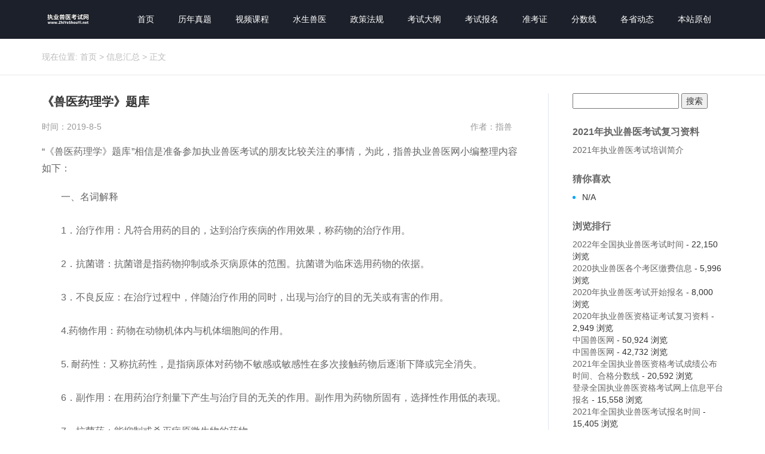

--- FILE ---
content_type: text/html; charset=UTF-8
request_url: http://www.zhiyeshouyi.net/2924.html
body_size: 25996
content:
<!DOCTYPE html>
<html id="doc">
<head>
<link rel="icon" href="http://www.zhiyeshouyi.net/wp-content/uploads/2019/08/favicon.ico" type="image/x-icon" />
<link rel="shortcut icon" href="http://www.zhiyeshouyi.net/wp-content/uploads/2019/08/favicon.ico" type="image/x-icon" />
<meta charset="UTF-8">
<meta name="viewport" content="width=device-width, initial-scale=1">
<meta http-equiv="Cache-Control" content="no-transform" /> 
<meta http-equiv="Cache-Control" content="no-siteapp" />
<meta name="applicable-device" content="pc,mobile">
<meta http-equiv="X-UA-Compatible" content="IE=edge">
<title>《兽医药理学》题库 | 执业兽医考试网</title><meta name="description" content="" />
<meta name="keywords" content="" />
<link rel='dns-prefetch' href='//s.w.org' />
<link rel='stylesheet' id='wp-block-library-css'  href='http://www.zhiyeshouyi.net/wp-includes/css/dist/block-library/style.min.css?ver=5.2.21' type='text/css' media='all' />
<link rel='stylesheet' id='bootstrap-css'  href='http://www.zhiyeshouyi.net/wp-content/themes/xsinfo/css/bootstrap.css?ver=5.2.21' type='text/css' media='all' />
<link rel='stylesheet' id='font-awesome-css'  href='http://www.zhiyeshouyi.net/wp-content/themes/xsinfo/css/font-awesome.min.css?ver=5.2.21' type='text/css' media='all' />
<link rel='stylesheet' id='slicknav-css'  href='http://www.zhiyeshouyi.net/wp-content/themes/xsinfo/css/slicknav.min.css?ver=5.2.21' type='text/css' media='all' />
<link rel='stylesheet' id='xs-style-css'  href='http://www.zhiyeshouyi.net/wp-content/themes/xsinfo/style.css?ver=5.2.21' type='text/css' media='all' />
<link rel='stylesheet' id='responsive-css'  href='http://www.zhiyeshouyi.net/wp-content/themes/xsinfo/css/responsive.css?ver=5.2.21' type='text/css' media='all' />
<script type='text/javascript' src='http://www.zhiyeshouyi.net/wp-includes/js/jquery/jquery.js?ver=1.12.4-wp'></script>
<script type='text/javascript' src='http://www.zhiyeshouyi.net/wp-includes/js/jquery/jquery-migrate.min.js?ver=1.4.1'></script>
<link rel='https://api.w.org/' href='http://www.zhiyeshouyi.net/wp-json/' />
<link rel="canonical" href="http://www.zhiyeshouyi.net/2924.html" />
<link rel="alternate" type="application/json+oembed" href="http://www.zhiyeshouyi.net/wp-json/oembed/1.0/embed?url=http%3A%2F%2Fwww.zhiyeshouyi.net%2F2924.html" />
<link rel="alternate" type="text/xml+oembed" href="http://www.zhiyeshouyi.net/wp-json/oembed/1.0/embed?url=http%3A%2F%2Fwww.zhiyeshouyi.net%2F2924.html&#038;format=xml" />
<!--
This site is protected by www.zhishou.net.cn
Copyright 2019  www.zhishou.net.cn, IN  (http://www.zhishou.net.cn/)
-->

<!-- EVITAR CLICK DERECHO-->
<script language="Javascript">
<!-- Begin
document.oncontextmenu = function(){return false}
// End -->
</script>

<!-- SELECCION DE TEXTO-->
<script type="text/javascript">
// IE Evitar seleccion de texto
document.onselectstart=function(){
if (event.srcElement.type != "text" && event.srcElement.type != "textarea" && event.srcElement.type != "password")
return false
else return true;
};

// FIREFOX Evitar seleccion de texto
if (window.sidebar){
document.onmousedown=function(e){
var obj=e.target;
if (obj.tagName.toUpperCase() == "INPUT" || obj.tagName.toUpperCase() == "TEXTAREA" || obj.tagName.toUpperCase() == "PASSWORD")
return true;
/*else if (obj.tagName=="BUTTON"){
return true;
}*/
else
return false;
}
}
// End -->
</script>


<!-- EVITAR IFRAME-->
<script type="text/javascript" language="JavaScript1.1">
<!--// evito que se cargue en otro frame
if (parent.frames.length > 0) top.location.replace(document.location);
//-->
</script>


<!-- EVITAR DRAG AND DROP-->
<script language="Javascript">
<!--// Begin
document.ondragstart = function(){return false}
//-->
</script>
</head>
<body class="post-template-default single single-post postid-2924 single-format-standard">
<header id="header">
<div class="container">
<div class="header-logo pull-left">
<a title="让你记的快/买的起的执业兽医考试网站！兽医资格证|执业兽医资格证" class="logo-url" href="http://www.zhiyeshouyi.net">
<img src="http://www.zhiyeshouyi.net/wp-content/uploads/2019/08/1.png" alt="执业兽医考试网"  title="执业兽医考试网"/>
</a>
</div>
<div class="header-menu pull-right">
<ul id="menu-%e5%af%bc%e8%88%aa%e8%8f%9c%e5%8d%95" class="header-menu-con sf-menu"><li id="menu-item-6" class="menu-item menu-item-type-custom menu-item-object-custom menu-item-home menu-item-6"><a href="http://www.zhiyeshouyi.net">首页</a></li>
<li id="menu-item-13" class="menu-item menu-item-type-taxonomy menu-item-object-category menu-item-13"><a href="http://www.zhiyeshouyi.net/category/linianzhenti">历年真题</a></li>
<li id="menu-item-14" class="menu-item menu-item-type-taxonomy menu-item-object-category menu-item-14"><a href="http://www.zhiyeshouyi.net/category/shipinkecheng">视频课程</a></li>
<li id="menu-item-15" class="menu-item menu-item-type-taxonomy menu-item-object-category menu-item-15"><a href="http://www.zhiyeshouyi.net/category/shuishengshouyi">水生兽医</a></li>
<li id="menu-item-16" class="menu-item menu-item-type-taxonomy menu-item-object-category menu-item-16"><a href="http://www.zhiyeshouyi.net/category/zhengcefagui">政策法规</a></li>
<li id="menu-item-17" class="menu-item menu-item-type-taxonomy menu-item-object-category menu-item-17"><a href="http://www.zhiyeshouyi.net/category/kaoshidagang">考试大纲</a></li>
<li id="menu-item-18" class="menu-item menu-item-type-taxonomy menu-item-object-category menu-item-18"><a href="http://www.zhiyeshouyi.net/category/kaoshibaoming">考试报名</a></li>
<li id="menu-item-19" class="menu-item menu-item-type-taxonomy menu-item-object-category menu-item-19"><a href="http://www.zhiyeshouyi.net/category/zhunkaozheng">准考证</a></li>
<li id="menu-item-20" class="menu-item menu-item-type-taxonomy menu-item-object-category menu-item-20"><a href="http://www.zhiyeshouyi.net/category/fenshuxian">分数线</a></li>
<li id="menu-item-21" class="menu-item menu-item-type-taxonomy menu-item-object-category menu-item-21"><a href="http://www.zhiyeshouyi.net/category/geshengdongtai">各省动态</a></li>
<li id="menu-item-3513" class="menu-item menu-item-type-taxonomy menu-item-object-category menu-item-3513"><a href="http://www.zhiyeshouyi.net/category/benzhanyuanchuang">本站原创</a></li>
</ul></div>
<div id="slick-mobile-menu"></div>
</div>
</header><nav  class="crumbs"><div class="container"><div class="con">现在位置: <a itemprop="breadcrumb" href="http://www.zhiyeshouyi.net">首页</a> > <a itemprop="breadcrumb" href="http://www.zhiyeshouyi.net/category/xinxihuizong">信息汇总</a> > <span>正文</span></div></div></nav><section id="content" class="f5 p30">
<div class="container">
<div class="row">
<div class="col-md-9 col-sm-9 col-xs-12 wow fadeInLeft delay300">
<div class="content">
<article id="post-2924" class="post-2924 post type-post status-publish format-standard hentry category-xinxihuizong">
<div class="single-header">
<h1>《兽医药理学》题库</h1>
<div class="single-meta">
<span class="time">时间：2019-8-5</span>
<span class="author pull-right">作者：指兽</span>
</div>
</div>
<div class="entry-content">
<p>“《兽医药理学》题库”相信是准备参加执业兽医考试的朋友比较关注的事情，为此，指兽执业兽医网小编整理内容如下：</p>
<p>&nbsp;&nbsp;&nbsp;&nbsp;&nbsp;&nbsp;&nbsp; 一、名词解释<br />
<br />&nbsp;&nbsp;&nbsp;&nbsp;&nbsp;&nbsp;&nbsp; 1．治疗作用：凡符合用药的目的，达到治疗疾病的作用效果，称药物的治疗作用。<br />
<br />&nbsp;&nbsp;&nbsp;&nbsp;&nbsp;&nbsp;&nbsp; 2．抗菌谱：抗菌谱是指药物抑制或杀灭病原体的范围。抗菌谱为临床选用药物的依据。&nbsp;<br />
<br />&nbsp;&nbsp;&nbsp;&nbsp;&nbsp;&nbsp;&nbsp; 3．不良反应：在治疗过程中，伴随治疗作用的同时，出现与治疗的目的无关或有害的作用。<br />
<br />&nbsp;&nbsp;&nbsp;&nbsp;&nbsp;&nbsp;&nbsp; 4.药物作用：药物在动物机体内与机体细胞间的作用。<br />
<br />&nbsp;&nbsp;&nbsp;&nbsp;&nbsp;&nbsp;&nbsp; 5. 耐药性：又称抗药性，是指病原体对药物不敏感或敏感性在多次接触药物后逐渐下降或完全消失。<br />
<br />&nbsp;&nbsp;&nbsp;&nbsp;&nbsp;&nbsp;&nbsp; 6．副作用：在用药治疗剂量下产生与治疗目的无关的作用。副作用为药物所固有，选择性作用低的表现。<br />
<br />&nbsp;&nbsp;&nbsp;&nbsp;&nbsp;&nbsp;&nbsp; 7．抗菌药：能抑制或杀灭病原微生物的药物。<br />
<br />&nbsp;&nbsp;&nbsp;&nbsp;&nbsp;&nbsp;&nbsp; 8．交叉耐药性：在某一微生物对某种抗菌药物产生耐药性后，有时对同类的其它抗菌药也产生耐药性，称为交叉耐药性。&nbsp;<br />
<br />&nbsp;&nbsp;&nbsp;&nbsp;&nbsp;&nbsp;&nbsp; 9．防腐消毒药：为防腐药及杀菌药之总称，防腐药为抑制病原体生长药；消毒药为杀灭病原体的药物，二者在使用浓度上有所差异，其化学本质无异之药物。<br />
<br />&nbsp;&nbsp;&nbsp;&nbsp;&nbsp;&nbsp;&nbsp; 10．肝肠循环：有些药物由胆汁排出，进入肠道后经水解，或解离出药物在肠道内再吸收进入血循环，称为肝肠循环。肝肠循环的药物往往具有持效时间长的特点。<br />
<br />&nbsp;&nbsp;&nbsp;&nbsp;&nbsp;&nbsp;&nbsp; 11.生物转化：药物在动物体内发生的化学结构的改变，也称药物代谢。&nbsp;<br />
<br />&nbsp;&nbsp;&nbsp;&nbsp;&nbsp;&nbsp;&nbsp; 12.拮抗作用：两药配伍（联合用药）使药效小于各药单用的效应之和。<br />
<br />&nbsp;&nbsp;&nbsp;&nbsp;&nbsp;&nbsp;&nbsp; 13.广谱抗菌药：是指对革兰氏阳性菌和革兰氏阴性菌、立克次氏体、螺旋体、衣原体、支原体及某些原虫如阿米巴原虫、球虫等的多数病原体有抑制作用的抗菌药。<br />
<br />&nbsp;&nbsp;&nbsp;&nbsp;&nbsp;&nbsp;&nbsp; 14.对症治疗：为用药的目的在于改善疾病的临床症状，也称治标。如用解热镇痛药所消除机体发热之症状。<br />
<br />&nbsp;&nbsp;&nbsp;&nbsp;&nbsp;&nbsp;&nbsp; 15.对因治疗：也称治本、用药的目的在于消除发病的原因，去除疾病的根源。如抗菌药物杀灭或抑制病原体。&nbsp;<br />
<br />&nbsp;&nbsp;&nbsp;&nbsp;&nbsp;&nbsp;&nbsp; 16.兽药：用于治疗、预防、诊断动物疾病或用于促进动物生长及生产的物质。<br />
<br />&nbsp;&nbsp;&nbsp;&nbsp;&nbsp;&nbsp;&nbsp; 17.兴奋药：主要引起动物机体活动增强的药物。<br />
<br />&nbsp;&nbsp;&nbsp;&nbsp;&nbsp;&nbsp;&nbsp; 18.制剂：根据兽药典或处方制成一定规格的成品。&nbsp;<br />
<br />&nbsp;&nbsp;&nbsp;&nbsp;&nbsp;&nbsp;&nbsp; 19.驱虫药：又称抗寄生虫药，指能杀灭或抑制，或驱除畜禽体内外寄生虫的一类药物。<br />
<br />&nbsp;&nbsp;&nbsp;&nbsp;&nbsp;&nbsp;&nbsp; 20.吸收作用：是指药物从给药部位吸收进入血循环后，分布至全身各有关器官，组织而发挥的作用，也称全身作用。<br />
<br />&nbsp;&nbsp;&nbsp;&nbsp;&nbsp;&nbsp;&nbsp; 二、简答题&nbsp;<br />
<br />&nbsp;&nbsp;&nbsp;&nbsp;&nbsp;&nbsp;&nbsp; 1. 有机磷酸酯药物中毒应如何解救？<br />
<br />&nbsp;&nbsp;&nbsp;&nbsp;&nbsp;&nbsp;&nbsp; 答：有机磷酸酯中毒，通称有机磷农药中毒，轻度中毒：有唾液分泌增加，支气管分泌增加，肠道蠕动加快，腹痛等，可单用阿托品解救。中、重度中毒：四肢乏力、抽搐、动物狂躁、不安，应用阿托品配合解磷定等对因、对症治疗。<br />
<br />&nbsp;&nbsp;&nbsp;&nbsp;&nbsp;&nbsp;&nbsp; 2. 亚硝酸盐中毒有何症状与如何解救？&nbsp;<br />
<br />&nbsp;&nbsp;&nbsp;&nbsp;&nbsp;&nbsp;&nbsp; 答：亚硝酸盐中毒使动物体内形成大量高铁血红蛋白，丧失携氧的作用，使血液呈现暗红色或酱油色，血管发绀、腹痛、血压下降，体温下降、四肢抽搐，最后因呼吸抑制而死亡，应用小剂量美蓝解救。&nbsp;<br />
<br />&nbsp;&nbsp;&nbsp;&nbsp;&nbsp;&nbsp;&nbsp; 3. 青霉素G的应用与不良反应？&nbsp;<br />
<br />&nbsp;&nbsp;&nbsp;&nbsp;&nbsp;&nbsp;&nbsp; 答：青霉素G主要用于对革兰氏阳性菌、革兰氏阴性球菌、放线菌和螺旋体等感染，主治疗猪丹毒、破伤风、放线菌病、炭疽病、敏感葡萄球菌病的首选药。不良反应为过敏性反应，严重反应时可用肾上腺素解救。以上是指兽执业兽医网小编整理的“《兽医药理学》题库”全部内容，想了解更多执业兽医考试知识及内容，请点击指兽执业兽医网。</p>
<div style="float:right;"><a target="_blank" target="_blank" title="点击查看" rel="external nofollow" href="http://www.baidu.com/s?wd=《兽医药理学》题库">百度已收录</a></div> 
</div>
</article>
<div class="post-link-share clearfix">
<div class="bdsharebuttonbox">
<span class="share-hmj">分享到：</span>
<a title="分享到新浪微博" class="bds_tsina fa fa-weibo" href="#" data-cmd="tsina"></a>
<a title="分享到QQ空间" class="bds_qzone fa fa-star" href="#" data-cmd="qzone"></a>
<a title="分享到QQ好友" class="qq fa fa-qq" href="#" data-cmd="sqq" ></a>
<a title="分享到微信" class="bds_weixin fa fa-weixin" href="#" data-cmd="weixin"></a>
<a class="bds_more fa fa-ellipsis-h" href="#" data-cmd="more"></a>
</div>
</div>
<div class="post-tags mt20 mb30"></div>
<div class="single-info mb40">
声明：本文内容由互联网用户自发贡献自行上传，本网站不拥有所有权，未作人工编辑处理，也不承担相关法律责任。如果您发现有涉嫌版权的内容，欢迎发送邮件至：hr@zhishou.net.cn 进行举报，并提供相关证据，工作人员会在5个工作日内联系你，一经查实，本站将立刻删除涉嫌侵权内容。
</div>

<div class="single-xg mb40">
<div class="con-title">
<h3>今日推荐</h3>
</div>
<div class="sticky mb40">
<h2 class="mb20"><a href="http://www.zhiyeshouyi.net/4380.html" target="_blank" title="2022年全国执业兽医考试时间">2022年全国执业兽医考试时间</a></h2>
<p>2022年全国执业兽医考试时间</p>
</div>
<ul class="new-list">
<div class="row">
<li class="col-md-6 col-sm-6 col-xs-6"><a href="http://www.zhiyeshouyi.net/4389.html" target="_blank" title="2021年全国执业兽医资格考试成绩公布时间、合格分数线">2021年全国执业兽医资格考试成绩公布时间、合格分数线</a>
</li>
<li class="col-md-6 col-sm-6 col-xs-6"><a href="http://www.zhiyeshouyi.net/4388.html" target="_blank" title="2021年全国执业兽医资格考试真题">2021年全国执业兽医资格考试真题</a>
</li>
<li class="col-md-6 col-sm-6 col-xs-6"><a href="http://www.zhiyeshouyi.net/4380.html" target="_blank" title="2022年全国执业兽医考试时间">2022年全国执业兽医考试时间</a>
</li>
<li class="col-md-6 col-sm-6 col-xs-6"><a href="http://www.zhiyeshouyi.net/4376.html" target="_blank" title="二性霉素B(两性霉素B)">二性霉素B(两性霉素B)</a>
</li>
<li class="col-md-6 col-sm-6 col-xs-6"><a href="http://www.zhiyeshouyi.net/4377.html" target="_blank" title="直肠脱出">直肠脱出</a>
</li>
<li class="col-md-6 col-sm-6 col-xs-6"><a href="http://www.zhiyeshouyi.net/4374.html" target="_blank" title="制霉菌素">制霉菌素</a>
</li>
<li class="col-md-6 col-sm-6 col-xs-6"><a href="http://www.zhiyeshouyi.net/4375.html" target="_blank" title="琥乙红霉素（琥珀酸红霉素、乙琥红霉素）">琥乙红霉素（琥珀酸红霉素、乙琥红霉素）</a>
</li>
<li class="col-md-6 col-sm-6 col-xs-6"><a href="http://www.zhiyeshouyi.net/4373.html" target="_blank" title="无味红霉素（依托红霉素）">无味红霉素（依托红霉素）</a>
</li>
<li class="col-md-6 col-sm-6 col-xs-6"><a href="http://www.zhiyeshouyi.net/4371.html" target="_blank" title="鼻炎">鼻炎</a>
</li>
<li class="col-md-6 col-sm-6 col-xs-6"><a href="http://www.zhiyeshouyi.net/4370.html" target="_blank" title="克霉唑(抗真菌1号、三苯甲咪唑)">克霉唑(抗真菌1号、三苯甲咪唑)</a>
</li>
</div>
</ul>
</div>
<nav id="nav-single" class="clearfix">
<div class="nav-previous">上一篇: <a href="http://www.zhiyeshouyi.net/2923.html" rel="prev">2012年执业兽医资格考试复习题及答案之七</a></div>
<div class="nav-next">下一篇: <a href="http://www.zhiyeshouyi.net/2925.html" rel="next">《兽医外科手术学》考试试题及答案</a></div>
</nav>
</div>
</div>
<div class="col-md-3 col-sm-3 hidden-xs wow fadeInRight delay300">
<div class="sidebar">
	<div id="sidebar" role="complementary">
		<ul>
			<aside id="search-3" class="widget widget_search"><form role="search" method="get" id="searchform" class="searchform" action="http://www.zhiyeshouyi.net/">
				<div>
					<label class="screen-reader-text" for="s">搜索：</label>
					<input type="text" value="" name="s" id="s" />
					<input type="submit" id="searchsubmit" value="搜索" />
				</div>
			</form></aside><aside id="pages-2" class="widget widget_pages"><h3 class="widget-title">2021年执业兽医考试复习资料</h3>		<ul>
			<li class="page_item page-item-4215"><a href="http://www.zhiyeshouyi.net/2021%e5%b9%b4%e6%89%a7%e4%b8%9a%e5%85%bd%e5%8c%bb%e8%80%83%e8%af%95%e5%9f%b9%e8%ae%ad%e7%ae%80%e4%bb%8b">2021年执业兽医考试培训简介</a></li>
		</ul>
			</aside><aside id="hot_post-3" class="widget widget_hot_post"><h3 class="widget-title">猜你喜欢</h3><ul class="new-list">
 
<li>N/A</li>
</ul>
</aside><aside id="views-2" class="widget widget_views"><h3 class="widget-title">浏览排行</h3><ul>
<li><a href="http://www.zhiyeshouyi.net/4380.html" title="2022年全国执业兽医考试时间">2022年全国执业兽医考试时间</a> - 22,150 浏览</li><li><a href="http://www.zhiyeshouyi.net/3860.html" title="2020执业兽医各个考区缴费信息">2020执业兽医各个考区缴费信息</a> - 5,996 浏览</li><li><a href="http://www.zhiyeshouyi.net/3849.html" title="2020年执业兽医考试开始报名">2020年执业兽医考试开始报名</a> - 8,000 浏览</li><li><a href="http://www.zhiyeshouyi.net/3771.html" title="2020年执业兽医资格证考试复习资料">2020年执业兽医资格证考试复习资料</a> - 2,949 浏览</li><li><a href="http://www.zhiyeshouyi.net/4016.html" title="中国兽医网">中国兽医网</a> - 50,924 浏览</li><li><a href="http://www.zhiyeshouyi.net/2234.html" title="中国兽医网">中国兽医网</a> - 42,732 浏览</li><li><a href="http://www.zhiyeshouyi.net/4389.html" title="2021年全国执业兽医资格考试成绩公布时间、合格分数线">2021年全国执业兽医资格考试成绩公布时间、合格分数线</a> - 20,592 浏览</li><li><a href="http://www.zhiyeshouyi.net/2076.html" title="登录全国执业兽医资格考试网上信息平台报名">登录全国执业兽医资格考试网上信息平台报名</a> - 15,558 浏览</li><li><a href="http://www.zhiyeshouyi.net/4226.html" title="2021年全国执业兽医考试报名时间">2021年全国执业兽医考试报名时间</a> - 15,405 浏览</li><li><a href="http://www.zhiyeshouyi.net/4386.html" title="中国兽医网-兽医考试">中国兽医网-兽医考试</a> - 13,329 浏览</li><li><a href="http://www.zhiyeshouyi.net/3858.html" title="2020年执业兽医考试报名官网">2020年执业兽医考试报名官网</a> - 12,650 浏览</li><li><a href="http://www.zhiyeshouyi.net/4011.html" title="中国兽医网">中国兽医网</a> - 12,641 浏览</li><li><a href="http://www.zhiyeshouyi.net/4015.html" title="2021年全国执业兽医考试报名入口">2021年全国执业兽医考试报名入口</a> - 12,125 浏览</li></ul>
</aside><aside id="media_image-3" class="widget widget_media_image"><h3 class="widget-title">执业兽医公众号</h3><a href="https://sj.qq.com/myapp/detail.htm?apkName=com.zykj.zhishou"><img width="300" height="300" src="http://www.zhiyeshouyi.net/wp-content/uploads/2020/05/zhiyeshouyi.net_2020-05-26_06-48-07-300x300.jpg" class="image wp-image-3855  attachment-medium size-medium" alt="执业兽医资格证" style="max-width: 100%; height: auto;" srcset="http://www.zhiyeshouyi.net/wp-content/uploads/2020/05/zhiyeshouyi.net_2020-05-26_06-48-07-300x300.jpg 300w, http://www.zhiyeshouyi.net/wp-content/uploads/2020/05/zhiyeshouyi.net_2020-05-26_06-48-07-150x150.jpg 150w, http://www.zhiyeshouyi.net/wp-content/uploads/2020/05/zhiyeshouyi.net_2020-05-26_06-48-07.jpg 430w" sizes="(max-width: 300px) 100vw, 300px" /></a></aside>		</ul>
	</div>
</div>
</div>
</div>
</div>
</section>
<section id="footer" class="p30">

<div class="container">

<div class="footer-top clearfix">

<div class="copyr">
<div class="footer-menu clearfix mb10">
<ul id="menu-%e5%ba%95%e9%83%a8%e8%8f%9c%e5%8d%95" class="footer-menu-con"><li id="menu-item-2453" class="menu-item menu-item-type-custom menu-item-object-custom menu-item-home menu-item-2453"><a href="http://www.zhiyeshouyi.net">首页</a></li>
<li id="menu-item-2452" class="menu-item menu-item-type-custom menu-item-object-custom menu-item-2452"><a href="http://111.205.51.16/EXAMVET/public/index.jsp">考试官网</a></li>
<li id="menu-item-2450" class="menu-item menu-item-type-custom menu-item-object-custom menu-item-2450"><a href="http://www.zhishoujiaoyu.com">指兽官网</a></li>
<li id="menu-item-4224" class="menu-item menu-item-type-post_type menu-item-object-page menu-item-4224"><a href="http://www.zhiyeshouyi.net/2021%e5%b9%b4%e6%89%a7%e4%b8%9a%e5%85%bd%e5%8c%bb%e8%80%83%e8%af%95%e5%9f%b9%e8%ae%ad%e7%ae%80%e4%bb%8b">2021年执业兽医考试培训简介</a></li>
</ul></div>
<p>Copyright © 2019 <a href="http://www.zhiyeshouyi.net">执业兽医考试网</a> All Rights Reserved &nbsp;&nbsp;<a target="_blank" href="https://beian.miit.gov.cn/" rel="nofollow">冀ICP备17018769号-6</a>&nbsp;&nbsp;<script type="text/javascript">var cnzz_protocol = (("https:" == document.location.protocol) ? "https://" : "http://");document.write(unescape("%3Cspan id='cnzz_stat_icon_1277895094'%3E%3C/span%3E%3Cscript src='" + cnzz_protocol + "v1.cnzz.com/z_stat.php%3Fid%3D1277895094%26show%3Dpic' type='text/javascript'%3E%3C/script%3E"));</script>&nbsp;&nbsp;&nbsp;<a href="http://www.zhiyeshouyi.net/sitemap.xml">网站地图</a></p>
<p>
<br><li style="color:gray;">稳定运行：4642天&nbsp;&nbsp;&nbsp;&nbsp;&nbsp;<span style="color:gray;">文章数量：3748 篇</span><span style="color:gray;">&nbsp;&nbsp;&nbsp;&nbsp;&nbsp;最后更新：2025年11月18日 </span></li>
</p>
</div>
<!--  姚奇注释 2019年8月6日18:23:15<div class="btm-search">
<form method="get" action="http://www.zhiyeshouyi.net" >
<input type="text" name="s" class="text" autocomplete="off"  placeholder="输入搜索内容">
<button class="btn-search"> <i class="fa fa-search"></i></button>
</form>
</div>  -->
</div>
</div>
</section>
<script type='text/javascript'>
/* <![CDATA[ */
var viewsCacheL10n = {"admin_ajax_url":"http:\/\/www.zhiyeshouyi.net\/wp-admin\/admin-ajax.php","post_id":"2924"};
/* ]]> */
</script>
<script type='text/javascript' src='http://www.zhiyeshouyi.net/wp-content/plugins/wp-postviews/postviews-cache.js?ver=1.68'></script>
<script type='text/javascript' src='http://www.zhiyeshouyi.net/wp-content/themes/xsinfo/js/superfish.js?ver=5.2.21'></script>
<script type='text/javascript' src='http://www.zhiyeshouyi.net/wp-content/themes/xsinfo/js/jquery.slicknav.js?ver=5.2.21'></script>
<script type='text/javascript' src='http://www.zhiyeshouyi.net/wp-content/themes/xsinfo/js/modernizr.js?ver=5.2.21'></script>
<script type='text/javascript' src='http://www.zhiyeshouyi.net/wp-content/themes/xsinfo/js/html5.js?ver=5.2.21'></script>
<script type='text/javascript' src='http://www.zhiyeshouyi.net/wp-content/themes/xsinfo/js/xs.js?ver=5.2.21'></script>
<script type='text/javascript' src='http://www.zhiyeshouyi.net/wp-includes/js/wp-embed.min.js?ver=5.2.21'></script>
<!-- Baidu Button BEGIN -->
<script>
window._bd_share_config = {
    "common": {
        "bdSnsKey": {},
        "bdText": "",
        "bdMini": "2",
        "bdMiniList": false,
        "bdPic": "",
        "bdStyle": "0",
        "bdSize": "14"
    },
    "share": {}
};
with(document) 0[(getElementsByTagName('head')[0] || body).appendChild(createElement('script')).src = 'http://bdimg.share.baidu.com/static/api/js/share.js?v=89860593.js?cdnversion=' + ~ ( - new Date() / 36e5)];
</script>
<!-- Baidu Button END -->
<div class="right_bar"> 
<ul> 
<li class="rtbar_li1" style="left: 0px;"> <a href="tel:13131313217"> <img src="http://www.zhiyeshouyi.net/wp-content/themes/xsinfo/images/rtbar_liicon3.png">13131313217</a> </li> 
<li class="rtbar_li2"> <a href="javascript:void(0);"> <img src="http://www.zhiyeshouyi.net/wp-content/themes/xsinfo/images/rtbar_liicon4.png"> </a> 
<div class="rtbar_shwx" style="display: none;"> 
<img width="188" height="188" alt="公众账号" src="http://www.zhiyeshouyi.net/wp-content/uploads/2019/08/zhiyeshouyi.cn_2019-08-02_15-47-08.jpg"> 
</div> </li> 
<li class="rtbar_li3" style="left: 0px;"> <a href="tencent://message/?uin=3567235672&amp;Menu=yes"> <img src="http://www.zhiyeshouyi.net/wp-content/themes/xsinfo/images/rtbar_liicon2.png"> 点击咨询 </a> </li> 
<li class="rtbar_li4 gotop"> <a href=""> <img src="http://www.zhiyeshouyi.net/wp-content/themes/xsinfo/images/rtbar_liicon1.png"> </a></li> 
</ul> 
</div>
<script>
(function(){
    var bp = document.createElement('script');
    var curProtocol = window.location.protocol.split(':')[0];
    if (curProtocol === 'https') {
        bp.src = 'https://zz.bdstatic.com/linksubmit/push.js';
    }
    else {
        bp.src = 'http://push.zhanzhang.baidu.com/push.js';
    }
    var s = document.getElementsByTagName("script")[0];
    s.parentNode.insertBefore(bp, s);
})();
</script>
</body>
</html>

--- FILE ---
content_type: application/javascript
request_url: http://www.zhiyeshouyi.net/wp-content/themes/xsinfo/js/xs.js?ver=5.2.21
body_size: 1359
content:
jQuery(document).ready(function($) {
	 var example = $('.sf-menu').superfish({
            //add options here if required
            delay:       100,
            speed:       'fast',
            autoArrows:  false  
        }); 


    $('.header-menu-con').slicknav({
            prependTo: '#slick-mobile-menu',
            allowParentLinks: true,
            label: '导航'
        }); 
$(window).scroll(function(){
            if($(window).scrollTop()>200){
                $('.right_bar').show();
            }else{
                $('.right_bar').hide();
            }
        })
        $('.right_bar li').eq(0).hover(function(){
            $(this).animate({left:-116},300);
           // console.log(0)
        },function(){
            $(this).animate({left:0},300);
        });
        $('.right_bar li').eq(2).hover(function(){
            $(this).animate({left:-70},300);
           // console.log(2)
        },function(){
            $(this).animate({left:0},300);
        });
        $('.right_bar li').eq(1).hover(function(){
            $(this).find('.rtbar_shwx').show();
        },function(){
            $(this).find('.rtbar_shwx').hide();
        });
	$('body').on('click', '.gotop', function() {
        $('html,body').stop(1).animate({ scrollTop: '0' }, 300);
        return false
    });
});